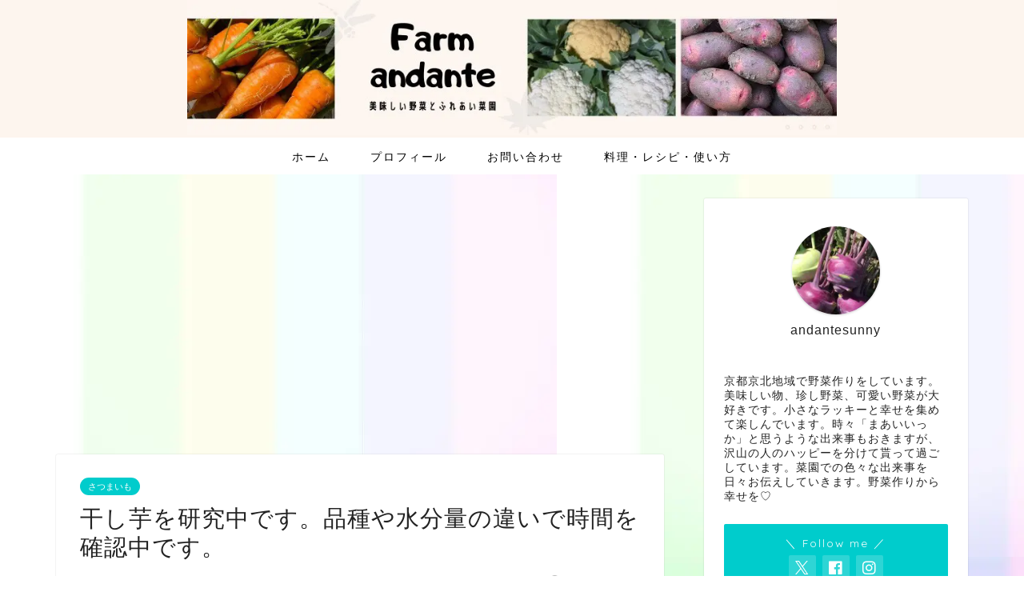

--- FILE ---
content_type: text/html; charset=utf-8
request_url: https://hatenablog-parts.com/embed?url=https%3A%2F%2Fwww.farmandante.com%2Fentry%2F2018%2F10%2F15%2F093000
body_size: 1411
content:
<!DOCTYPE html>
<html
  lang="en"
  >

  <head>
    <meta charset="utf-8"/>
    <meta name="viewport" content="initial-scale=1.0"/>
    <meta name="googlebot" content="noindex,indexifembedded" />

    <title></title>

    
<script
  id="embed-gtm-data-layer-loader"
  data-data-layer-page-specific=""
>
(function() {
  function loadDataLayer(elem, attrName) {
    if (!elem) { return {}; }
    var json = elem.getAttribute(attrName);
    if (!json) { return {}; }
    return JSON.parse(json);
  }

  var globalVariables = loadDataLayer(
    document.documentElement,
    'data-data-layer'
  );
  var pageSpecificVariables = loadDataLayer(
    document.getElementById('embed-gtm-data-layer-loader'),
    'data-data-layer-page-specific'
  );

  var variables = [globalVariables, pageSpecificVariables];

  if (!window.dataLayer) {
    window.dataLayer = [];
  }

  for (var i = 0; i < variables.length; i++) {
    window.dataLayer.push(variables[i]);
  }
})();
</script>

<!-- Google Tag Manager -->
<script>(function(w,d,s,l,i){w[l]=w[l]||[];w[l].push({'gtm.start':
new Date().getTime(),event:'gtm.js'});var f=d.getElementsByTagName(s)[0],
j=d.createElement(s),dl=l!='dataLayer'?'&l='+l:'';j.async=true;j.src=
'https://www.googletagmanager.com/gtm.js?id='+i+dl;f.parentNode.insertBefore(j,f);
})(window,document,'script','dataLayer','GTM-P4CXTW');</script>
<!-- End Google Tag Manager -->











    
<link rel="stylesheet" type="text/css" href="https://cdn.blog.st-hatena.com/css/embed.css?version=ce040fcbad0d42a5e1cae88990dad0"/>


    <script defer id="blogcard-js" src="https://cdn.blog.st-hatena.com/js/blogcard.js?version=ce040fcbad0d42a5e1cae88990dad0"></script>
  </head>
  <body class="body-iframe page-embed hatena-web-card">

    <div class="embed-wrapper">
      <div class="embed-wrapper-inner">
        
        <div class="embed-content with-thumb">
          
          
            <div class="thumb-wrapper">
              <a href="https://www.farmandante.com/entry/2018/10/15/093000" target="_blank" data-track-component="entry_image">
                <img src="https://cdn.image.st-hatena.com/image/square/b3eecca11afb67928ec8185f1fac3f534b82b931/backend=imagemagick;height=200;version=1;width=200/https%3A%2F%2Fwww.farmandante.com%2Fwp-content%2Fuploads%2Fhatena%2F20181015080956.jpg" class="thumb">
              </a>
            </div>
          
          <div class="entry-body">
            <h2 class="entry-title">
              <a href="https://www.farmandante.com/entry/2018/10/15/093000" target="_blank" data-track-component="entry_title">じわじわと湧く不思議な気持ち。でも嬉しかったら良いかっと思うプレゼント。｜farm andante 　珍しい野菜、農薬不使用で野菜を栽培しています。</a>
            </h2>
            <div class="entry-content">
              先週の土曜日は誕生日でした。   先週の土曜日は私の誕生日でした。   菜園の作業は主人と主人の知人とで行ってくれました
            </div>
          </div>
        </div>
        <div class="embed-footer">
          
          <a href="https://www.farmandante.com/entry/2018/10/15/093000" target="_blank" data-track-component="blog_domain"><img src="https://cdn-ak.favicon.st-hatena.com?url=https%3A%2F%2Fwww.farmandante.com%2Fentry%2F2018%2F10%2F15%2F093000" alt="www.farmandante.com" title="www.farmandante.com" class="favicon"> www.farmandante.com</a>
          
          <img src="https://s.st-hatena.com/entry.count.image?uri=https%3A%2F%2Fwww.farmandante.com%2Fentry%2F2018%2F10%2F15%2F093000" alt="" class="star-count" />
          <a href="https://b.hatena.ne.jp/entry/s/www.farmandante.com/entry/2018/10/15/093000" target="_blank" data-track-component="bookmark_count_image"><img src="https://b.hatena.ne.jp/entry/image/https://www.farmandante.com/entry/2018/10/15/093000" class="bookmark-count"></a>
        </div>
      </div>
    </div>
  </body>
</html>


--- FILE ---
content_type: text/html; charset=utf-8
request_url: https://www.google.com/recaptcha/api2/aframe
body_size: -85
content:
<!DOCTYPE HTML><html><head><meta http-equiv="content-type" content="text/html; charset=UTF-8"></head><body><script nonce="88mk0fCEKKKk9yv8z4AqTQ">/** Anti-fraud and anti-abuse applications only. See google.com/recaptcha */ try{var clients={'sodar':'https://pagead2.googlesyndication.com/pagead/sodar?'};window.addEventListener("message",function(a){try{if(a.source===window.parent){var b=JSON.parse(a.data);var c=clients[b['id']];if(c){var d=document.createElement('img');d.src=c+b['params']+'&rc='+(localStorage.getItem("rc::a")?sessionStorage.getItem("rc::b"):"");window.document.body.appendChild(d);sessionStorage.setItem("rc::e",parseInt(sessionStorage.getItem("rc::e")||0)+1);localStorage.setItem("rc::h",'1768701452172');}}}catch(b){}});window.parent.postMessage("_grecaptcha_ready", "*");}catch(b){}</script></body></html>

--- FILE ---
content_type: text/css
request_url: https://www.farmandante.com/wp-content/themes/jin-child/style.css?ver=6.9
body_size: 367
content:
/*
Template: jin
Theme Name: jin-child
Author: CrossPiece
Version: 1.00
*/

/* Googleの関連記事アドセンスを利用するためJINの関連記事は非表示 */
.related-entry-section {
	display: none;
}

.cps-post-main p {
	padding-bottom: 1rem;

}

/* 記事下アドセンスの背景色を透過 */
.related-ad-area {
	background: none;
}

/*写真を中央に表示*/
.cps-post-main img.hatena-fotolife {
	width: 100%;
}
/*写真を中央に表示　終わり*/

--- FILE ---
content_type: application/javascript
request_url: https://ad.jp.ap.valuecommerce.com/servlet/jsbanner?sid=3403845&pid=885662521
body_size: 941
content:
if(typeof(__vc_paramstr) === "undefined"){__vc_paramstr = "";}if(!__vc_paramstr && location.ancestorOrigins){__vc_dlist = location.ancestorOrigins;__vc_srcurl = "&_su="+encodeURIComponent(document.URL);__vc_dlarr = [];__vc_paramstr = "";for ( var i=0, l=__vc_dlist.length; l>i; i++ ) {__vc_dlarr.push(__vc_dlist[i]);}__vc_paramstr = "&_su="+encodeURIComponent(document.URL);if (__vc_dlarr.length){__vc_paramstr = __vc_paramstr + "&_dl=" + encodeURIComponent(__vc_dlarr.join(','));}}document.write("<A TARGET='_top' HREF='//ck.jp.ap.valuecommerce.com/servlet/referral?va=2125914&sid=3403845&pid=885662521&vcid=CDsRU7s-6IpvBH-zq7GlqzSKL68bWOJ9WyDq2QhWx5bYpzmyNIrWTtqU77XkbqGN2R0RbVfj_vY&vcpub=0.911153"+__vc_paramstr+"' rel='nofollow'><IMG BORDER=0 SRC='//i.imgvc.com/vc/images/00/20/70/5a.jpeg'></A>");